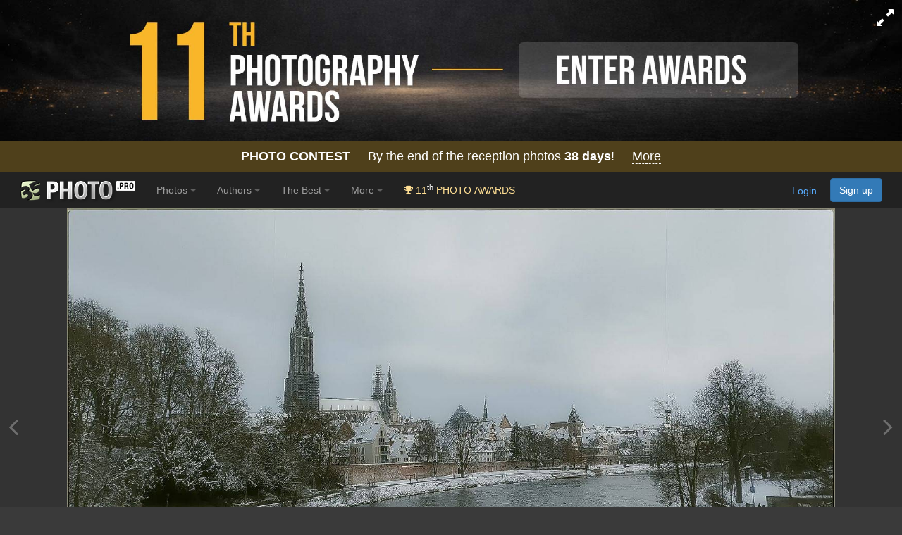

--- FILE ---
content_type: text/html; charset=utf-8
request_url: https://www.google.com/recaptcha/api2/anchor?ar=1&k=6LdUgIoUAAAAAH_SCEapGU3gnyBnaXR0IcKKFd-F&co=aHR0cHM6Ly9lbi4zNXBob3RvLnBybzo0NDM.&hl=en&v=PoyoqOPhxBO7pBk68S4YbpHZ&size=invisible&anchor-ms=20000&execute-ms=30000&cb=l87ud1ohlezg
body_size: 49763
content:
<!DOCTYPE HTML><html dir="ltr" lang="en"><head><meta http-equiv="Content-Type" content="text/html; charset=UTF-8">
<meta http-equiv="X-UA-Compatible" content="IE=edge">
<title>reCAPTCHA</title>
<style type="text/css">
/* cyrillic-ext */
@font-face {
  font-family: 'Roboto';
  font-style: normal;
  font-weight: 400;
  font-stretch: 100%;
  src: url(//fonts.gstatic.com/s/roboto/v48/KFO7CnqEu92Fr1ME7kSn66aGLdTylUAMa3GUBHMdazTgWw.woff2) format('woff2');
  unicode-range: U+0460-052F, U+1C80-1C8A, U+20B4, U+2DE0-2DFF, U+A640-A69F, U+FE2E-FE2F;
}
/* cyrillic */
@font-face {
  font-family: 'Roboto';
  font-style: normal;
  font-weight: 400;
  font-stretch: 100%;
  src: url(//fonts.gstatic.com/s/roboto/v48/KFO7CnqEu92Fr1ME7kSn66aGLdTylUAMa3iUBHMdazTgWw.woff2) format('woff2');
  unicode-range: U+0301, U+0400-045F, U+0490-0491, U+04B0-04B1, U+2116;
}
/* greek-ext */
@font-face {
  font-family: 'Roboto';
  font-style: normal;
  font-weight: 400;
  font-stretch: 100%;
  src: url(//fonts.gstatic.com/s/roboto/v48/KFO7CnqEu92Fr1ME7kSn66aGLdTylUAMa3CUBHMdazTgWw.woff2) format('woff2');
  unicode-range: U+1F00-1FFF;
}
/* greek */
@font-face {
  font-family: 'Roboto';
  font-style: normal;
  font-weight: 400;
  font-stretch: 100%;
  src: url(//fonts.gstatic.com/s/roboto/v48/KFO7CnqEu92Fr1ME7kSn66aGLdTylUAMa3-UBHMdazTgWw.woff2) format('woff2');
  unicode-range: U+0370-0377, U+037A-037F, U+0384-038A, U+038C, U+038E-03A1, U+03A3-03FF;
}
/* math */
@font-face {
  font-family: 'Roboto';
  font-style: normal;
  font-weight: 400;
  font-stretch: 100%;
  src: url(//fonts.gstatic.com/s/roboto/v48/KFO7CnqEu92Fr1ME7kSn66aGLdTylUAMawCUBHMdazTgWw.woff2) format('woff2');
  unicode-range: U+0302-0303, U+0305, U+0307-0308, U+0310, U+0312, U+0315, U+031A, U+0326-0327, U+032C, U+032F-0330, U+0332-0333, U+0338, U+033A, U+0346, U+034D, U+0391-03A1, U+03A3-03A9, U+03B1-03C9, U+03D1, U+03D5-03D6, U+03F0-03F1, U+03F4-03F5, U+2016-2017, U+2034-2038, U+203C, U+2040, U+2043, U+2047, U+2050, U+2057, U+205F, U+2070-2071, U+2074-208E, U+2090-209C, U+20D0-20DC, U+20E1, U+20E5-20EF, U+2100-2112, U+2114-2115, U+2117-2121, U+2123-214F, U+2190, U+2192, U+2194-21AE, U+21B0-21E5, U+21F1-21F2, U+21F4-2211, U+2213-2214, U+2216-22FF, U+2308-230B, U+2310, U+2319, U+231C-2321, U+2336-237A, U+237C, U+2395, U+239B-23B7, U+23D0, U+23DC-23E1, U+2474-2475, U+25AF, U+25B3, U+25B7, U+25BD, U+25C1, U+25CA, U+25CC, U+25FB, U+266D-266F, U+27C0-27FF, U+2900-2AFF, U+2B0E-2B11, U+2B30-2B4C, U+2BFE, U+3030, U+FF5B, U+FF5D, U+1D400-1D7FF, U+1EE00-1EEFF;
}
/* symbols */
@font-face {
  font-family: 'Roboto';
  font-style: normal;
  font-weight: 400;
  font-stretch: 100%;
  src: url(//fonts.gstatic.com/s/roboto/v48/KFO7CnqEu92Fr1ME7kSn66aGLdTylUAMaxKUBHMdazTgWw.woff2) format('woff2');
  unicode-range: U+0001-000C, U+000E-001F, U+007F-009F, U+20DD-20E0, U+20E2-20E4, U+2150-218F, U+2190, U+2192, U+2194-2199, U+21AF, U+21E6-21F0, U+21F3, U+2218-2219, U+2299, U+22C4-22C6, U+2300-243F, U+2440-244A, U+2460-24FF, U+25A0-27BF, U+2800-28FF, U+2921-2922, U+2981, U+29BF, U+29EB, U+2B00-2BFF, U+4DC0-4DFF, U+FFF9-FFFB, U+10140-1018E, U+10190-1019C, U+101A0, U+101D0-101FD, U+102E0-102FB, U+10E60-10E7E, U+1D2C0-1D2D3, U+1D2E0-1D37F, U+1F000-1F0FF, U+1F100-1F1AD, U+1F1E6-1F1FF, U+1F30D-1F30F, U+1F315, U+1F31C, U+1F31E, U+1F320-1F32C, U+1F336, U+1F378, U+1F37D, U+1F382, U+1F393-1F39F, U+1F3A7-1F3A8, U+1F3AC-1F3AF, U+1F3C2, U+1F3C4-1F3C6, U+1F3CA-1F3CE, U+1F3D4-1F3E0, U+1F3ED, U+1F3F1-1F3F3, U+1F3F5-1F3F7, U+1F408, U+1F415, U+1F41F, U+1F426, U+1F43F, U+1F441-1F442, U+1F444, U+1F446-1F449, U+1F44C-1F44E, U+1F453, U+1F46A, U+1F47D, U+1F4A3, U+1F4B0, U+1F4B3, U+1F4B9, U+1F4BB, U+1F4BF, U+1F4C8-1F4CB, U+1F4D6, U+1F4DA, U+1F4DF, U+1F4E3-1F4E6, U+1F4EA-1F4ED, U+1F4F7, U+1F4F9-1F4FB, U+1F4FD-1F4FE, U+1F503, U+1F507-1F50B, U+1F50D, U+1F512-1F513, U+1F53E-1F54A, U+1F54F-1F5FA, U+1F610, U+1F650-1F67F, U+1F687, U+1F68D, U+1F691, U+1F694, U+1F698, U+1F6AD, U+1F6B2, U+1F6B9-1F6BA, U+1F6BC, U+1F6C6-1F6CF, U+1F6D3-1F6D7, U+1F6E0-1F6EA, U+1F6F0-1F6F3, U+1F6F7-1F6FC, U+1F700-1F7FF, U+1F800-1F80B, U+1F810-1F847, U+1F850-1F859, U+1F860-1F887, U+1F890-1F8AD, U+1F8B0-1F8BB, U+1F8C0-1F8C1, U+1F900-1F90B, U+1F93B, U+1F946, U+1F984, U+1F996, U+1F9E9, U+1FA00-1FA6F, U+1FA70-1FA7C, U+1FA80-1FA89, U+1FA8F-1FAC6, U+1FACE-1FADC, U+1FADF-1FAE9, U+1FAF0-1FAF8, U+1FB00-1FBFF;
}
/* vietnamese */
@font-face {
  font-family: 'Roboto';
  font-style: normal;
  font-weight: 400;
  font-stretch: 100%;
  src: url(//fonts.gstatic.com/s/roboto/v48/KFO7CnqEu92Fr1ME7kSn66aGLdTylUAMa3OUBHMdazTgWw.woff2) format('woff2');
  unicode-range: U+0102-0103, U+0110-0111, U+0128-0129, U+0168-0169, U+01A0-01A1, U+01AF-01B0, U+0300-0301, U+0303-0304, U+0308-0309, U+0323, U+0329, U+1EA0-1EF9, U+20AB;
}
/* latin-ext */
@font-face {
  font-family: 'Roboto';
  font-style: normal;
  font-weight: 400;
  font-stretch: 100%;
  src: url(//fonts.gstatic.com/s/roboto/v48/KFO7CnqEu92Fr1ME7kSn66aGLdTylUAMa3KUBHMdazTgWw.woff2) format('woff2');
  unicode-range: U+0100-02BA, U+02BD-02C5, U+02C7-02CC, U+02CE-02D7, U+02DD-02FF, U+0304, U+0308, U+0329, U+1D00-1DBF, U+1E00-1E9F, U+1EF2-1EFF, U+2020, U+20A0-20AB, U+20AD-20C0, U+2113, U+2C60-2C7F, U+A720-A7FF;
}
/* latin */
@font-face {
  font-family: 'Roboto';
  font-style: normal;
  font-weight: 400;
  font-stretch: 100%;
  src: url(//fonts.gstatic.com/s/roboto/v48/KFO7CnqEu92Fr1ME7kSn66aGLdTylUAMa3yUBHMdazQ.woff2) format('woff2');
  unicode-range: U+0000-00FF, U+0131, U+0152-0153, U+02BB-02BC, U+02C6, U+02DA, U+02DC, U+0304, U+0308, U+0329, U+2000-206F, U+20AC, U+2122, U+2191, U+2193, U+2212, U+2215, U+FEFF, U+FFFD;
}
/* cyrillic-ext */
@font-face {
  font-family: 'Roboto';
  font-style: normal;
  font-weight: 500;
  font-stretch: 100%;
  src: url(//fonts.gstatic.com/s/roboto/v48/KFO7CnqEu92Fr1ME7kSn66aGLdTylUAMa3GUBHMdazTgWw.woff2) format('woff2');
  unicode-range: U+0460-052F, U+1C80-1C8A, U+20B4, U+2DE0-2DFF, U+A640-A69F, U+FE2E-FE2F;
}
/* cyrillic */
@font-face {
  font-family: 'Roboto';
  font-style: normal;
  font-weight: 500;
  font-stretch: 100%;
  src: url(//fonts.gstatic.com/s/roboto/v48/KFO7CnqEu92Fr1ME7kSn66aGLdTylUAMa3iUBHMdazTgWw.woff2) format('woff2');
  unicode-range: U+0301, U+0400-045F, U+0490-0491, U+04B0-04B1, U+2116;
}
/* greek-ext */
@font-face {
  font-family: 'Roboto';
  font-style: normal;
  font-weight: 500;
  font-stretch: 100%;
  src: url(//fonts.gstatic.com/s/roboto/v48/KFO7CnqEu92Fr1ME7kSn66aGLdTylUAMa3CUBHMdazTgWw.woff2) format('woff2');
  unicode-range: U+1F00-1FFF;
}
/* greek */
@font-face {
  font-family: 'Roboto';
  font-style: normal;
  font-weight: 500;
  font-stretch: 100%;
  src: url(//fonts.gstatic.com/s/roboto/v48/KFO7CnqEu92Fr1ME7kSn66aGLdTylUAMa3-UBHMdazTgWw.woff2) format('woff2');
  unicode-range: U+0370-0377, U+037A-037F, U+0384-038A, U+038C, U+038E-03A1, U+03A3-03FF;
}
/* math */
@font-face {
  font-family: 'Roboto';
  font-style: normal;
  font-weight: 500;
  font-stretch: 100%;
  src: url(//fonts.gstatic.com/s/roboto/v48/KFO7CnqEu92Fr1ME7kSn66aGLdTylUAMawCUBHMdazTgWw.woff2) format('woff2');
  unicode-range: U+0302-0303, U+0305, U+0307-0308, U+0310, U+0312, U+0315, U+031A, U+0326-0327, U+032C, U+032F-0330, U+0332-0333, U+0338, U+033A, U+0346, U+034D, U+0391-03A1, U+03A3-03A9, U+03B1-03C9, U+03D1, U+03D5-03D6, U+03F0-03F1, U+03F4-03F5, U+2016-2017, U+2034-2038, U+203C, U+2040, U+2043, U+2047, U+2050, U+2057, U+205F, U+2070-2071, U+2074-208E, U+2090-209C, U+20D0-20DC, U+20E1, U+20E5-20EF, U+2100-2112, U+2114-2115, U+2117-2121, U+2123-214F, U+2190, U+2192, U+2194-21AE, U+21B0-21E5, U+21F1-21F2, U+21F4-2211, U+2213-2214, U+2216-22FF, U+2308-230B, U+2310, U+2319, U+231C-2321, U+2336-237A, U+237C, U+2395, U+239B-23B7, U+23D0, U+23DC-23E1, U+2474-2475, U+25AF, U+25B3, U+25B7, U+25BD, U+25C1, U+25CA, U+25CC, U+25FB, U+266D-266F, U+27C0-27FF, U+2900-2AFF, U+2B0E-2B11, U+2B30-2B4C, U+2BFE, U+3030, U+FF5B, U+FF5D, U+1D400-1D7FF, U+1EE00-1EEFF;
}
/* symbols */
@font-face {
  font-family: 'Roboto';
  font-style: normal;
  font-weight: 500;
  font-stretch: 100%;
  src: url(//fonts.gstatic.com/s/roboto/v48/KFO7CnqEu92Fr1ME7kSn66aGLdTylUAMaxKUBHMdazTgWw.woff2) format('woff2');
  unicode-range: U+0001-000C, U+000E-001F, U+007F-009F, U+20DD-20E0, U+20E2-20E4, U+2150-218F, U+2190, U+2192, U+2194-2199, U+21AF, U+21E6-21F0, U+21F3, U+2218-2219, U+2299, U+22C4-22C6, U+2300-243F, U+2440-244A, U+2460-24FF, U+25A0-27BF, U+2800-28FF, U+2921-2922, U+2981, U+29BF, U+29EB, U+2B00-2BFF, U+4DC0-4DFF, U+FFF9-FFFB, U+10140-1018E, U+10190-1019C, U+101A0, U+101D0-101FD, U+102E0-102FB, U+10E60-10E7E, U+1D2C0-1D2D3, U+1D2E0-1D37F, U+1F000-1F0FF, U+1F100-1F1AD, U+1F1E6-1F1FF, U+1F30D-1F30F, U+1F315, U+1F31C, U+1F31E, U+1F320-1F32C, U+1F336, U+1F378, U+1F37D, U+1F382, U+1F393-1F39F, U+1F3A7-1F3A8, U+1F3AC-1F3AF, U+1F3C2, U+1F3C4-1F3C6, U+1F3CA-1F3CE, U+1F3D4-1F3E0, U+1F3ED, U+1F3F1-1F3F3, U+1F3F5-1F3F7, U+1F408, U+1F415, U+1F41F, U+1F426, U+1F43F, U+1F441-1F442, U+1F444, U+1F446-1F449, U+1F44C-1F44E, U+1F453, U+1F46A, U+1F47D, U+1F4A3, U+1F4B0, U+1F4B3, U+1F4B9, U+1F4BB, U+1F4BF, U+1F4C8-1F4CB, U+1F4D6, U+1F4DA, U+1F4DF, U+1F4E3-1F4E6, U+1F4EA-1F4ED, U+1F4F7, U+1F4F9-1F4FB, U+1F4FD-1F4FE, U+1F503, U+1F507-1F50B, U+1F50D, U+1F512-1F513, U+1F53E-1F54A, U+1F54F-1F5FA, U+1F610, U+1F650-1F67F, U+1F687, U+1F68D, U+1F691, U+1F694, U+1F698, U+1F6AD, U+1F6B2, U+1F6B9-1F6BA, U+1F6BC, U+1F6C6-1F6CF, U+1F6D3-1F6D7, U+1F6E0-1F6EA, U+1F6F0-1F6F3, U+1F6F7-1F6FC, U+1F700-1F7FF, U+1F800-1F80B, U+1F810-1F847, U+1F850-1F859, U+1F860-1F887, U+1F890-1F8AD, U+1F8B0-1F8BB, U+1F8C0-1F8C1, U+1F900-1F90B, U+1F93B, U+1F946, U+1F984, U+1F996, U+1F9E9, U+1FA00-1FA6F, U+1FA70-1FA7C, U+1FA80-1FA89, U+1FA8F-1FAC6, U+1FACE-1FADC, U+1FADF-1FAE9, U+1FAF0-1FAF8, U+1FB00-1FBFF;
}
/* vietnamese */
@font-face {
  font-family: 'Roboto';
  font-style: normal;
  font-weight: 500;
  font-stretch: 100%;
  src: url(//fonts.gstatic.com/s/roboto/v48/KFO7CnqEu92Fr1ME7kSn66aGLdTylUAMa3OUBHMdazTgWw.woff2) format('woff2');
  unicode-range: U+0102-0103, U+0110-0111, U+0128-0129, U+0168-0169, U+01A0-01A1, U+01AF-01B0, U+0300-0301, U+0303-0304, U+0308-0309, U+0323, U+0329, U+1EA0-1EF9, U+20AB;
}
/* latin-ext */
@font-face {
  font-family: 'Roboto';
  font-style: normal;
  font-weight: 500;
  font-stretch: 100%;
  src: url(//fonts.gstatic.com/s/roboto/v48/KFO7CnqEu92Fr1ME7kSn66aGLdTylUAMa3KUBHMdazTgWw.woff2) format('woff2');
  unicode-range: U+0100-02BA, U+02BD-02C5, U+02C7-02CC, U+02CE-02D7, U+02DD-02FF, U+0304, U+0308, U+0329, U+1D00-1DBF, U+1E00-1E9F, U+1EF2-1EFF, U+2020, U+20A0-20AB, U+20AD-20C0, U+2113, U+2C60-2C7F, U+A720-A7FF;
}
/* latin */
@font-face {
  font-family: 'Roboto';
  font-style: normal;
  font-weight: 500;
  font-stretch: 100%;
  src: url(//fonts.gstatic.com/s/roboto/v48/KFO7CnqEu92Fr1ME7kSn66aGLdTylUAMa3yUBHMdazQ.woff2) format('woff2');
  unicode-range: U+0000-00FF, U+0131, U+0152-0153, U+02BB-02BC, U+02C6, U+02DA, U+02DC, U+0304, U+0308, U+0329, U+2000-206F, U+20AC, U+2122, U+2191, U+2193, U+2212, U+2215, U+FEFF, U+FFFD;
}
/* cyrillic-ext */
@font-face {
  font-family: 'Roboto';
  font-style: normal;
  font-weight: 900;
  font-stretch: 100%;
  src: url(//fonts.gstatic.com/s/roboto/v48/KFO7CnqEu92Fr1ME7kSn66aGLdTylUAMa3GUBHMdazTgWw.woff2) format('woff2');
  unicode-range: U+0460-052F, U+1C80-1C8A, U+20B4, U+2DE0-2DFF, U+A640-A69F, U+FE2E-FE2F;
}
/* cyrillic */
@font-face {
  font-family: 'Roboto';
  font-style: normal;
  font-weight: 900;
  font-stretch: 100%;
  src: url(//fonts.gstatic.com/s/roboto/v48/KFO7CnqEu92Fr1ME7kSn66aGLdTylUAMa3iUBHMdazTgWw.woff2) format('woff2');
  unicode-range: U+0301, U+0400-045F, U+0490-0491, U+04B0-04B1, U+2116;
}
/* greek-ext */
@font-face {
  font-family: 'Roboto';
  font-style: normal;
  font-weight: 900;
  font-stretch: 100%;
  src: url(//fonts.gstatic.com/s/roboto/v48/KFO7CnqEu92Fr1ME7kSn66aGLdTylUAMa3CUBHMdazTgWw.woff2) format('woff2');
  unicode-range: U+1F00-1FFF;
}
/* greek */
@font-face {
  font-family: 'Roboto';
  font-style: normal;
  font-weight: 900;
  font-stretch: 100%;
  src: url(//fonts.gstatic.com/s/roboto/v48/KFO7CnqEu92Fr1ME7kSn66aGLdTylUAMa3-UBHMdazTgWw.woff2) format('woff2');
  unicode-range: U+0370-0377, U+037A-037F, U+0384-038A, U+038C, U+038E-03A1, U+03A3-03FF;
}
/* math */
@font-face {
  font-family: 'Roboto';
  font-style: normal;
  font-weight: 900;
  font-stretch: 100%;
  src: url(//fonts.gstatic.com/s/roboto/v48/KFO7CnqEu92Fr1ME7kSn66aGLdTylUAMawCUBHMdazTgWw.woff2) format('woff2');
  unicode-range: U+0302-0303, U+0305, U+0307-0308, U+0310, U+0312, U+0315, U+031A, U+0326-0327, U+032C, U+032F-0330, U+0332-0333, U+0338, U+033A, U+0346, U+034D, U+0391-03A1, U+03A3-03A9, U+03B1-03C9, U+03D1, U+03D5-03D6, U+03F0-03F1, U+03F4-03F5, U+2016-2017, U+2034-2038, U+203C, U+2040, U+2043, U+2047, U+2050, U+2057, U+205F, U+2070-2071, U+2074-208E, U+2090-209C, U+20D0-20DC, U+20E1, U+20E5-20EF, U+2100-2112, U+2114-2115, U+2117-2121, U+2123-214F, U+2190, U+2192, U+2194-21AE, U+21B0-21E5, U+21F1-21F2, U+21F4-2211, U+2213-2214, U+2216-22FF, U+2308-230B, U+2310, U+2319, U+231C-2321, U+2336-237A, U+237C, U+2395, U+239B-23B7, U+23D0, U+23DC-23E1, U+2474-2475, U+25AF, U+25B3, U+25B7, U+25BD, U+25C1, U+25CA, U+25CC, U+25FB, U+266D-266F, U+27C0-27FF, U+2900-2AFF, U+2B0E-2B11, U+2B30-2B4C, U+2BFE, U+3030, U+FF5B, U+FF5D, U+1D400-1D7FF, U+1EE00-1EEFF;
}
/* symbols */
@font-face {
  font-family: 'Roboto';
  font-style: normal;
  font-weight: 900;
  font-stretch: 100%;
  src: url(//fonts.gstatic.com/s/roboto/v48/KFO7CnqEu92Fr1ME7kSn66aGLdTylUAMaxKUBHMdazTgWw.woff2) format('woff2');
  unicode-range: U+0001-000C, U+000E-001F, U+007F-009F, U+20DD-20E0, U+20E2-20E4, U+2150-218F, U+2190, U+2192, U+2194-2199, U+21AF, U+21E6-21F0, U+21F3, U+2218-2219, U+2299, U+22C4-22C6, U+2300-243F, U+2440-244A, U+2460-24FF, U+25A0-27BF, U+2800-28FF, U+2921-2922, U+2981, U+29BF, U+29EB, U+2B00-2BFF, U+4DC0-4DFF, U+FFF9-FFFB, U+10140-1018E, U+10190-1019C, U+101A0, U+101D0-101FD, U+102E0-102FB, U+10E60-10E7E, U+1D2C0-1D2D3, U+1D2E0-1D37F, U+1F000-1F0FF, U+1F100-1F1AD, U+1F1E6-1F1FF, U+1F30D-1F30F, U+1F315, U+1F31C, U+1F31E, U+1F320-1F32C, U+1F336, U+1F378, U+1F37D, U+1F382, U+1F393-1F39F, U+1F3A7-1F3A8, U+1F3AC-1F3AF, U+1F3C2, U+1F3C4-1F3C6, U+1F3CA-1F3CE, U+1F3D4-1F3E0, U+1F3ED, U+1F3F1-1F3F3, U+1F3F5-1F3F7, U+1F408, U+1F415, U+1F41F, U+1F426, U+1F43F, U+1F441-1F442, U+1F444, U+1F446-1F449, U+1F44C-1F44E, U+1F453, U+1F46A, U+1F47D, U+1F4A3, U+1F4B0, U+1F4B3, U+1F4B9, U+1F4BB, U+1F4BF, U+1F4C8-1F4CB, U+1F4D6, U+1F4DA, U+1F4DF, U+1F4E3-1F4E6, U+1F4EA-1F4ED, U+1F4F7, U+1F4F9-1F4FB, U+1F4FD-1F4FE, U+1F503, U+1F507-1F50B, U+1F50D, U+1F512-1F513, U+1F53E-1F54A, U+1F54F-1F5FA, U+1F610, U+1F650-1F67F, U+1F687, U+1F68D, U+1F691, U+1F694, U+1F698, U+1F6AD, U+1F6B2, U+1F6B9-1F6BA, U+1F6BC, U+1F6C6-1F6CF, U+1F6D3-1F6D7, U+1F6E0-1F6EA, U+1F6F0-1F6F3, U+1F6F7-1F6FC, U+1F700-1F7FF, U+1F800-1F80B, U+1F810-1F847, U+1F850-1F859, U+1F860-1F887, U+1F890-1F8AD, U+1F8B0-1F8BB, U+1F8C0-1F8C1, U+1F900-1F90B, U+1F93B, U+1F946, U+1F984, U+1F996, U+1F9E9, U+1FA00-1FA6F, U+1FA70-1FA7C, U+1FA80-1FA89, U+1FA8F-1FAC6, U+1FACE-1FADC, U+1FADF-1FAE9, U+1FAF0-1FAF8, U+1FB00-1FBFF;
}
/* vietnamese */
@font-face {
  font-family: 'Roboto';
  font-style: normal;
  font-weight: 900;
  font-stretch: 100%;
  src: url(//fonts.gstatic.com/s/roboto/v48/KFO7CnqEu92Fr1ME7kSn66aGLdTylUAMa3OUBHMdazTgWw.woff2) format('woff2');
  unicode-range: U+0102-0103, U+0110-0111, U+0128-0129, U+0168-0169, U+01A0-01A1, U+01AF-01B0, U+0300-0301, U+0303-0304, U+0308-0309, U+0323, U+0329, U+1EA0-1EF9, U+20AB;
}
/* latin-ext */
@font-face {
  font-family: 'Roboto';
  font-style: normal;
  font-weight: 900;
  font-stretch: 100%;
  src: url(//fonts.gstatic.com/s/roboto/v48/KFO7CnqEu92Fr1ME7kSn66aGLdTylUAMa3KUBHMdazTgWw.woff2) format('woff2');
  unicode-range: U+0100-02BA, U+02BD-02C5, U+02C7-02CC, U+02CE-02D7, U+02DD-02FF, U+0304, U+0308, U+0329, U+1D00-1DBF, U+1E00-1E9F, U+1EF2-1EFF, U+2020, U+20A0-20AB, U+20AD-20C0, U+2113, U+2C60-2C7F, U+A720-A7FF;
}
/* latin */
@font-face {
  font-family: 'Roboto';
  font-style: normal;
  font-weight: 900;
  font-stretch: 100%;
  src: url(//fonts.gstatic.com/s/roboto/v48/KFO7CnqEu92Fr1ME7kSn66aGLdTylUAMa3yUBHMdazQ.woff2) format('woff2');
  unicode-range: U+0000-00FF, U+0131, U+0152-0153, U+02BB-02BC, U+02C6, U+02DA, U+02DC, U+0304, U+0308, U+0329, U+2000-206F, U+20AC, U+2122, U+2191, U+2193, U+2212, U+2215, U+FEFF, U+FFFD;
}

</style>
<link rel="stylesheet" type="text/css" href="https://www.gstatic.com/recaptcha/releases/PoyoqOPhxBO7pBk68S4YbpHZ/styles__ltr.css">
<script nonce="c7sgnahhcTWD2Ov37gVLbQ" type="text/javascript">window['__recaptcha_api'] = 'https://www.google.com/recaptcha/api2/';</script>
<script type="text/javascript" src="https://www.gstatic.com/recaptcha/releases/PoyoqOPhxBO7pBk68S4YbpHZ/recaptcha__en.js" nonce="c7sgnahhcTWD2Ov37gVLbQ">
      
    </script></head>
<body><div id="rc-anchor-alert" class="rc-anchor-alert"></div>
<input type="hidden" id="recaptcha-token" value="[base64]">
<script type="text/javascript" nonce="c7sgnahhcTWD2Ov37gVLbQ">
      recaptcha.anchor.Main.init("[\x22ainput\x22,[\x22bgdata\x22,\x22\x22,\[base64]/[base64]/[base64]/KE4oMTI0LHYsdi5HKSxMWihsLHYpKTpOKDEyNCx2LGwpLFYpLHYpLFQpKSxGKDE3MSx2KX0scjc9ZnVuY3Rpb24obCl7cmV0dXJuIGx9LEM9ZnVuY3Rpb24obCxWLHYpe04odixsLFYpLFZbYWtdPTI3OTZ9LG49ZnVuY3Rpb24obCxWKXtWLlg9KChWLlg/[base64]/[base64]/[base64]/[base64]/[base64]/[base64]/[base64]/[base64]/[base64]/[base64]/[base64]\\u003d\x22,\[base64]\x22,\x22YsOUwogzQHzCnsOrwpPCiX/DpsORw4DCkcKCeE5May/CnyTClsK4NzjDhhvDoxbDuMODw6RCwohBw7fCjMK6wqjCusK9cmnDpsKQw51lKBw5wrUcJMO1O8KxOMKIwrJQwq/Dl8O6w6xNW8KXwp3DqS0EwoXDk8OceMKewrQ7UMOVd8KcPcOkccOfw7zDtk7DpsKCHsKHVzjCnh/Dlmkrwpl2w7HDimzCqErCocKPXcOVRQvDq8ObJ8KKXMO1NRzCkMOPwoLDoldfKcOhHsKRw4DDgDPDnsO/wo3CgMK9RsK/w4TCncOsw7HDvBoiAMKlfcOmHggYaMO8TCnDgyLDhcK6bMKJSsK5worCkMKvHRDCisKxwpPChSFKw7zCmVA/aMO0Xy5wwoPDrgXDs8KWw6XCqsOrw6g4JsO8wofCvcKmM8OMwr82wrvDrMKKwo7ClsKTDhUZwoRwfFfDmkDCvk/CpiDDumfDn8OATjMLw6bColDDiEIlZB3Cj8OoH8Ozwr/CvsKHLsOJw73DnsOxw4hDfXcmRG0yVQ8Tw4nDjcOUwpDDiHQiZyQHwoDCkg50XcOoV1psfsO6OV0LbDDCicOfwoYRPX7DuHbDlUbCksOOVcOmw4kLdMO1w6jDpm/[base64]/CpHbCjjwPwr3DjB3ClcOESlnCmcKeaXTCkcKOKEpXw63DgMO/wrPDr8OeCk0LbMK9w5heEFdiwrcAJMKLe8KNw4hqdMKQLgEpfsOpJMKaw5bChMODw40kaMKOKCTCtMOlKynClsKgwqvCkl3CvMOwJUZHGsOfw7jDt3s3w4HCssOOacO3w4JSNsKFVWHChsKGwqXCqy3CogQ/[base64]/DtzkWwp4Uw5YLX8OhwrY5WBBxwqnDiDLDo8OsX8KuEEzDocK/[base64]/wr0Yw7o1G8Okwo7Dtm4TNndfw4BsLTlpwo3CrnlFw4g6w5UqwrBfOMOAXWwqwo/Dh2/Cu8O4wozCtMOjwo9HCTvCq1oMw5fCl8Oewr0MwrwnwqbDsn/[base64]/DgsKPwqZSw5nCulTDkcO3wq8qfMKTwqRYwrp8Z1wKw6QqWcO2Rh3DtMOiHcOpf8K1KMO7OcO3exfCosOnDMOXw7c9DgIowo3Ck3jDuDvDpMOVGT3DrFwuwr0FD8K3wpMXw7hGY8O1OsOIDxgnNlAnw4o2wpnDnhrDhwU6w5zCp8OJSys/[base64]/w7RTw4Z4w6Qjw57DscOWXsK9VcKrw5nCt8O6w45bIMOKDCjCicKGwpDCncKOwpgOFU/[base64]/CqnrDtD/Cq0LDknouehvCrH7DhnRveMOdwpULwqVXwogTwppmw6dPXsOONAzDmmZvKcK0w4cQUSFowox1HsKGw5Vtw4zCm8OHw75KV8KVw78BDcKFwpzDlsKEw47ChjNpw5rCig05CcKlE8KwYcKCw6tCwq4Hw756VHXCjsO6LU/[base64]/CqycaPhTDrsKswq4VwpzDhXtmKMK1wrLCuxHDuUNSwqjChMOjw7rDpMOPwrhCZcOiJVUuV8KYQ0oRaQQ5w4PCti5/wqAUwqBRw4DDrT5lwqPCpRg4wpJcwpFff3jDlcO1wrtxw6B1Hh4Ew4xvw7XDhsKfJB5gJEfDo33CscKrwpbDiikMw6MGw7vCsSzDuMKyw47CmVhIwo19w40jb8K7wo3DkBTDqHEefXsxwoXDvWfDhy/ChVBxwrfCq3XCuH83wqp8w7nDo0PCpcO3X8OQw4jDm8O3wrEKTyEqwq5ha8OuwoTCgjDDo8Kpw7YVwrvCmcKnw6zCvR9owqTDpAl3NcO2JyZxw6DDkcK8wrrCiBVBJsK/AMO5w5IFS8OYMG1cwpgiYsOHw6tRw4E8w5TCq0Eaw4LDkcK8w6PCrsOtMBx/IsOHPj/DukPDmytAwpfDucKLwrbDoBjDqMKDPA/DrsOawqDDsMOacxLCln3ChE4FwonDosKTA8OQccKrw4JZwpTDpMOLwo8Qw77Ci8Kjw77CkSDDnWtOUMOTw5gUAF7CnsKKw4TCh8OKw7HCpQjCnMKCw4HCoATCuMKvwrDCv8Ogw6t8JFh6AcOmw6E/wqhGc8ONQSxre8OyWDXCgMO2HsOSw6rDgzzDuxNWZDhOwovDu3IHZXbCgsKeHB3DscO4w5F3G3PChTnDlcKnw5UYw6fDicOHbwHDjsOnw7kMQ8K1wrfDrsKabgA8UELDn3MIwoFUO8KYC8Ogwrs2woMCw7jCg8OAD8K2w7NowqPCu8OkwrIsw6/CvnTDlcOvCW5zwq7Csl4+McKldMOPwpvDtMOMw7vDtjfCo8KfQnk/w4XDowjDvlrDsHrDl8KEwp5vwqDCnMOywoVxRSlBJsKtSG8nwq7CtBNdcB0ufMOwBMKtwpXDtHEowqHCsE9Gw6zDucKQwrVbwofDq2LClXLDq8KvU8OTOsKMw7skwqYowqzCicOlRV1vdSXCu8Kpw7Znw7nCoykYw7k/[base64]/DjbDmlldwqxaw6VVw5Qpw6hKw4HDucOIwoMVU8OQSDnDmsOqw7tOwoTDsWvDqsOOw5IIF1REw6jDm8KVw4cWKBpyw43Ck1fCtcO1MMKiw4XCtFF7wqdhw5gzwrXCtMKww5Vcc0rDqA/CsxnCucKDCcKFwoEYwr7Do8ORBFjCpEXCvjbCm1fCvMOgV8OYdMKjRk7DrMK7wpXCv8O8eMKRw5PDvcOJUMK/HMKQY8Oiw6RADMOiG8Olw6LCt8Kxwr88woEewq9Kw7MTw6rDssKrw73Cp8K2RgcAOytMQ1BWwr0ewqfDmsK8w7fCoAXCiMKudScWw40WBlQNw718cFDDpgvCpykIwrF9wqgCwoVNwpg7wo7DulR+ecOSwrPDqjE7w7bCvknDm8OOecKAw6/[base64]/Do8OCw4PCrh3CvsOCP8Kww54nw6TCmFAYLiYjJ8KWORgfPsKAHcK3SRzCgSvDrcKEFjVgwqw+w70GwrjDr8KMdnEIFcKEw4HDhgTCpwrDisK+wrLDg2JtehAIwq58wo3Cn0DDuUPCoQJ8woLCuA7Dl2nCmwXDj8Otw44Dw4NmDHTDrMOwwpQ/[base64]/wpwGE8K6w5HCqWXDvEvCt1rCnsObw7pnwqfDnMK7wpfCkQdsaMOhwrXDk8KnwrQyK2DDhMOwwrgLfcKTw6LCmsOBw4fDtMOsw5LDvgnDo8Khwo18w4xPw5obXMOffsKgwp1sF8Kjw4nCi8OQw4kUbBwtJl7DtE/[base64]/DrcKyw5cXw6/[base64]/ChsKrdcKswrgRwqlPwqfCrFTDn8Oxa1jDqsKPwpHDkcOIZsO1w4VowoVdZFI+bh1XAj7DqVAtw5A5w4LDj8O7w7LCqcOLcMOlw7QPMsKQYcK5w5jCmFwUI0fCpHrDnETDtsK/w4zDm8OqwpZ8w6s7ex/DqlDChkzCuDHDlsOcw4dVMcK2w4lGQMKXEsKpDMKCw6/CmsOmwpxJwoZiwoXDpw0vwpcDwqDDpXBbfMO+OcOvwqLDqcOsYDABwpXDrR5WWRNGPTLDqMK+V8K9UQswRcK2Q8KBwrfDksOAw4nDn8OtV2vCnsOCYsOvw6LDmMO/e0bDlnssw5XDu8KSdDLCucOEwqnDhX/Cu8OjbMOqfcKqdsKWw6/CpcOmDMOmwqFTw7d2BcOAw6pFwrc8Rk4xw6Vdwo/[base64]/DtWzDk8KbCAfCpsKnw4ZmVsONDhEPJ1fDqHcmw79FVTfCnlnDgMOTwr4vwqZ8wqJsNMOsw6k6acKiw60FdBlEw6PDrsOlecO+cwJkwpZoX8OIwoB4P0t6w7PDjMKhwoUXYzrCpsKfG8KCwoDCtcK+wqfDtzfChcOlABrDjA7CjX7DmmB/BsK0w4bCvyDCp2cCHw3Dr0YBw4nDusObe1YhwpJUwpAwwojDusOWw60fwp0swrfDjsKYI8OvfMKaPsKywpjCgsKpwrslfsOwX0Vew4bCtsOcTlpiH3FlYhVXw7rCi0gPEBwdeGLDnG7DnSzCr2s/wr3DvzhVw7HDkj3Co8O4wqc9eww3AMKICV/DpcKQwqk3eVPCiysow5rDsMO+Q8OVa3fDux9MwqQowqYAccOrIcO+wrjCmsOLw4IhGQIHYEfDoRTDvi7DlsOkw4QERcKvwpvCrk41P2DCoEPDhsKew57DuS0Rw7TCm8ObYcOdL0c9wrvCpUs6wo1kY8OrwoLCklPCpsK1wpxYBcOTw4/[base64]/wrx5wqwRC8KoVlrCnMO+LMOAacK4BgzClMOgwprCnsKbS1dcwoLDsS80Xg7ChFDCvyEAw63DpRDCgxBxen/CjV5Vwp/[base64]/DscOnV8OGwpgCdjFkw4spwqouYsK1w4o2OwYHw7TCnVNNTMOCSFDCqhVvw7QQbDLDncOzAcOJw5/Cu1lMw7LCjcK3XzTDr2oUw4ckFMK5ccO6T1ZyCsOwwoPDn8O0Pl9VYUoswrrCgyPCtU/Dh8OANhA7OsORPcOYwroYHMOIw6/Cn27DuAnCiXTCoWZewr8uXwBXwrnDusKjNgPDoMOzw4rCjm5wwrIDw4fDmBfCjsKOCcKEw7HDtsKpw6XCuiTDscOowqVvN1zDs8KJwpvDsBx7w5RFBR/[base64]/DvA/CoMKwFMKQw53ChQHDtMOawqrCvkrCkht+wrViwrwuZgjCjsKkwr7Cp8KwXMODDjfCusO9TwEew7AoezPDliHCn2YTEMK5VFrDq0TCvsKLwpbCuMKgd3U7wr3DsMKswpoqw6E9wqnCsCXCoMKEw6Rcw5Z/w4FJwp80EMKdFmzDlsKlwrPDpMOkI8KZw7PCvkAkSsOKS3DDr1NueMK9BsOswqNcTUNNw40Zwp/CksKgYnXDtcKQFMOvBcOKw7TCizdtd8KXwrdKMm/CqyXCjDDDqsKWwo1HLFjClMKYwrHDiDBHX8Omw5fDk8OGXkfDp8KSw6wVQDImwrorw5XDm8O6I8OXw5jCk8KIwoADw4gZw6ZTw6jCl8O0acK7dQfCsMKsehd+HVjDp3lYbT7CiMKwY8Ofwpknw61ew6l1w7DCi8KSwoFow7DCusKKw7F/w6PDnsKFwp0/FMKTMcO/[base64]/DgiRow7xcwqDDpn1PwrfCs8O6woXDuhZSVMOSw59FVFcxwopAw4VReMKPacORw4fDgxQ3WsOCKk/ClAY3wrdqZ1XDo8Kvw4ELwo3CvMOGI15TwrNxdwMrwoF3FsO7wrNaXMOvwo3CimNmwqrDpMOnw5EVfghLFcOsexZjwrBANMObw5fCmMKEw6QVwrHDoUMywpQUwrFLcAggEcOoLm/DpjTDmMOvw7wJwptPw7hRcFppA8K3BiLCt8KrQ8O3OAd9QDTDtlV4wqDCi38GA8KHw7hEwqFBw6ELwpJsVW1OIMO9YcOJw4gjwqRQw5LDhcK9CcKPwq9jKzAgWcKawq9TVQwQRjUVwrHDncO4P8KzNcOHPy/ChTnDpsOiD8KAakUkw7LCrMODZMO/woc7IMKcJ2jCj8OAw57Cg2jCtSpDw4nCosO4w4oObHtTNcKxAxnCoz/CgFc1wqXDksO3w7rDlirDmwJ0CBpLRsKgw7ENMMOGw4R1w4cOasKNwrLClcO6w7oJwpLCl19LVR3ClcOcwp9UV8KiwqfCh8K3w6rCsCwdwrR/fHItbV4sw7opwqdHw5QFCMKnQMK7w6nCuBwaF8OrwprCjMOcCAMKw7PCqQjDhHPDnyfCocK5IgAaA8OwSsO+w4hkw7zCgn3DlMOmw63CsMOgw50Te1NEcMOCeRrCl8OpBT0pw7c5wqTDs8Kdw5XCuMOEwpPCnxZkw6PCnsOkwpBQwp3Dhh1Qwp/[base64]/[base64]/DgcOaw7ZVTMOgVjfCm8KZACAYXgMKwotMwpVlR3TDocOOUEjDs8OEBEslwol9NsKTw6/CkHjDmmXCkzTCsMK6wrnCrMK/V8KnTWPDkXFNw4NVW8O8w6U3w4ENC8OhNjjDscKbasKqwqDDgcKgBRwQIsK/w7fDhld+w5TCrEXCosKvGcOUOVDCmT3CpH/CtsKmdiHDsQILw5N2CW4JeMO0w405BcO/w7jDo3TCj1PCrsKww7LDnmx4w5LDoR1yNMOvwqjDjAnCtQtJw6LCqUQjwp3Cl8KhScOsbMO2w5jDiWYkfDrDniVUwqI3IgjCn0pLwojCm8KsZFUSwo5dw6tBwqUVw4czH8OIHsOlwr18wq8uHXPDgl8PI8ObwobCmxx3wrQZwo/Dk8OGA8KJC8OkCB8TwpI8w5PDnsKzWsKJFDV1IsOtJQTDuAnDmXnDsMKgQsOxw68KEsO5w7/[base64]/DoQIKIMKJwrzCk0rDocOLJAbCiUVuJm1dcMKKXX/CnMORwo1qwqAIw4dKQMKOwqXDq8OiworDjF7CmGkUDsKfNMOiPX/[base64]/DuhoEw4HCgcOCw4PCjsKmal5FeRU4LcKYwptfHMOpN0hUw5AAwpXCoBzDkMKJw7cpY0BYwplxw6h0w6/DlTTCs8Ojw6ocwpk3w5bDu0dyHkLDuAjCuGR7Fhc8d8KwwqxLUcOIw6nCg8KIS8OwwqXCr8KpHB9/DTLDhMO9w7UxPRjDvBssCQo9NcO9JBnCi8KXw5QQdDhadDfCusO+BcKCQsOQwobDtcOvHkzDiG3Dnzt+w4bDosOnUETClxMAQETDkzcOw6hgM8OBCiXDkxPDpMK2dn0tK3bCvyoqw4o0VF8kwpdgwr8WRVPDhcOVwq/CmVAIaMKPJcKRE8OhEWoWCsKxHsKywqcEw6rCvjNucjTCkTw0G8OUJ0x/JwZ4EXQcNBfCtxTDtWvDkwImwrkEw6ZQRsKrF3EKLsK9w5jCs8OTw53CkVd3w7g1ScK2PcOoUFHCiHB/w7JcD0jDqRrCu8Ofw7LCrnhcYxjCgB1tf8OvwrB1dRdLSkVsVGJUPHbDoinCmMKuUjXDvwzDmEXCiADDvRnDmRHCiQ/DsMOXIMKgH0rDlMOEZksKQQF2ZnnCsWA3VSdOccKlwpPCpcKSfsOSZcKTEsKRYmssUWAjwpXChsOuO2dVw6zDogvCjsOtwoDDk3rCiGojw75/w6wrBcKnwrTDo1YQw5fDh3zDgcOadsK0w5UgUsKdRyZ/[base64]/[base64]/LsKqwqvDl3chwoU+KH3DnzLCoBvCiMO1Jwoxw5/DqcOmwqrCvMOEwoIgw6Nxw7Rcw7JnwpxFwpzDvcKDw4dcwrRZPEPCucKgwpEYwo13wqZkP8O2SMK5wqLCj8KSw7QGcArDnMK0w6HDulvDjcOYwr3CgcONwr1/W8OGcsO3dsOhR8KFwpQfVsKCeylWw7jDvjc0wppmwqbCiEHDqcOte8KJOinDu8Ocw5zDlwYFwoYfbUMWw6Y7AcKcMMOxwoFKZQwjwrBKHF3Ck3N7MsKEQUFtLcKRw6TDsVlDY8KLbMKrdMK0NhXDoXrDmcO6wr7DmsKtwoHDu8KiUMKjwrFeV8KZwqx+wr/DjT5Iwowsw77DmA/DjSU0H8KbIcOiagozwqA/[base64]/NDvCqMO1w5YuwrbCqcOmNyYDwoRhD8OrUsKUHSHDhztMw75iwqfCusKNF8OqfyE+w4/CmGlSw7fDiMOqwrLCkzogTRDDlsOww6VhCm4SPMKODwZtw4gswrspRljDp8OcAsK9woRuw7Yewpclw5REwr4Cw4XChArCtUshJsOOKQUcZMOON8OOMRTDixoVNGF5EQc5I8K3wpYuw7MOwpzDgsOTCsKJH8Kjw6/CqcOHWkrDr8Kdw4fDlg51woBLwrzCkMKuY8O0UMKADQZCwoVoSMOBPlcewr7DlQXDun5FwqRhFBjDtsKZf0VSAjXDscOjwrUcYMKnw7/ChcKIw4LDtDsnV2HCtMKMwp/DhBoDwqfDo8OkwrADwrbDksKJwrbCsMKQUDEtwqXCg2fDvnYew7/ChMKVwqYRMcOJw4VJfsKIwocCbcKDwpzDs8OxcMOyH8K/wpTCjErDuMOBw7sNfMONFsKLY8Oew5XCiMOXG8OONgzDhhgqw7h5w57DrsO5E8OKNcOPGMOsM18IQQ3CnSXCnsKbGykew6Quw5XDpXx4KyDCmzdWSMOrAcO6w53DpMOgwp/ChArCjFLDumhww4vCjgrCr8OUwqHDvhzDk8KVwp9Zwr1Tw6sCw4wSDiDCrDXDkFUdw6/[base64]/wqt8wqRowpvDvkhhwrBBY0vCqHI/[base64]/Cp8OxwpPDkAXCicK/PMKvHikbacK5woRCNMOmwoohfMOyw4YcTcO6b8OWw60FOMOIOsOqwqHCtCpSw5YKf3fDu0HCu8KAwqzDgEojAxDDkcObwp0/[base64]/Dg8OQdyzDgg7DsQHCuMKjHyjCmMOsw4vCp2XCnMODwrXDthl4wpPCh8OeETxmwqYiw4tcCC/DlwF3ZMKGw6V5wpHDp0hJwrNUJMOWQsKJw6HDkMKuwr3Ct0UPwqxKwr3Cq8O3wpLDu1bDnsOnDsOxwqLCryoWJkM3NQfCj8O3wqJow45cwqg1KcKmA8KXwpLCoiHDjghLw5R5DX3DicK2wqpPUGUqOMKxwq5LXMORHxJ6w6Y3w55MASjDmcO/w7/CksK5L1kFwqPDh8KQwrrCvBXDkmXCvGjCp8ODwpN4wrkCwrLDnRLCuW9ew7UYNQzDjsOkYDvCocKJbwXDrsOqCMKFbhzDqMKLw4nCg1BnJsO1w5LCvScUw5dXwoTDow0nw6otUD9UYMOlwp93woA/w5EbPkN3w4MJwoVkYGA8McOIwrXDgEZiw7ZOcTxPbTHDjMKzw6lIT8OGNMOTAcO+OsKawo3Cvyxpw73Cg8KNOMKzw5RQFsOfdRpOJBNUwqhIw6FafsOHFV/[base64]/[base64]/CvEwqw7PDtgpZwofCghnChQB6w53DnMOnXkbCgsOyZMOZw7VqfMK9wqBaw4xpwqXCqsOhwpMQRgLDucO6Km5Gwo/CqAs3MMO3VFjDmE8cP1fDhMKgNlHDssO7wp1IwpHDvMOfLMONS3rDvMOjI2pAK3ccecOgbGQVw7xUA8Oaw5DCkFFEAVbCsBvCjkoSS8KGwox+WUQ9QR7DmsK3w5McAMK1fMOcRyBQw4R0wr/CnDzCgsOFw4XCncK/w7jDhioxw6TCtVEewoTDqsOtYMKBw4nCm8K+ZVPCvcK9ScKfEsKvw6pnKcOMYG/DhcKmMWHDssOcwqHChcODP8KWwovDqxrCtMKYZcKBwrVwGy/DtMKTBsONwqVTwrVLw5MsOsKzWUxMwrR3wrI1TsK9w5zCkVEEf8O4SytJwoDDpMOFwoFCw5A4w6wAw6rDqsK+RMOxEsO/w7FlwqbCiSTChsOfF0ZKTsOvE8OkUE1cCEjCqsO/[base64]/DksOAwoDCr03Do8K0ZR1YQgvChSzDksO0DcKVQV3Cn8OjHjYwAcOyX2fDt8K8PMOAwrZKfXE1w4PDg8KXwqHDlAM4wqbDksK1MsOieMOgdGTDoE9kT3jDh0zCqwnDuGkNw7RNHMOMw7lwU8OOKcKUKMO7wpxkNjXDtcK4wpNWfsOxwohbwp/Cnid2w4TDmTIbZ3lJJzrCo8KBw7dFwofDoMO/[base64]/Dul5lJBJmOAvCmsKfwqwcBMOjwqhuwqsDwoYgLMKgw7/DgMK0ZRhGfsOswpxQwo/ChhxSbcOJSE3DgsOKLsKBIsOrw75swpVpQsOwFcKCPsOnw6rDicKpw4TCoMOrODbCjsOOwpwhw4HDllxdwr5SwojDrQAZwqLCpnlZwpnDssKJLysnGMKfwrZuMnDCs1bDncKPwrUWwr/Cg3TDg8K8w58PRScIwrwLw7zCjsKWX8KmwrrCtMK9w6sjwobCgsOBwqwHJ8K8wqM6w43CjjAtOC8jw7zDvVMmw7bCnMKZLsO/wpBEKMOPfMO8wrdRwr3DuMOBw7bDixrClgbDrTXCgC7CmMOGd37Dv8OfwocxZV/DphzCgnvDvRbDjQMDwpLCksKjYHAjwoEsw7vDiMOSwokbBcKjFcKlwpQEwqdaVcK4w7/CvMOfw7JnSMOTbxTCmjHDrcK+eVzCkxRnHcOUwpxZw6/DmcKsNh3Du34pasOVCsOlFFgMw5QlQ8OLKcOGFMOOw6V7w7t5WsOcwpclAghcwrFZdsK7wphOw6xHw6DCi2Y1M8OGwoJZw6kaw6DCqsOxwobCs8OcVsK0fDE9w6tdQ8O5wp/CrRDDksOxwp7CpMOmUA/DmQXCgcKoQ8O2HFUXdEkWw57DnsOqw5cbwpFIw51mw7RiCHBRR2kswpXChzRYAMOFw7HCqMKkVSvDr8KweU0owqxrB8O7wrrDicOQw4xSB2MvwqhRdMKxKTXDhMOCwqgRw4rDjMO3M8K6EMORRMOTGcK+w6/Ds8OmwoPDry3CpcOQcsOIwqAmPX/Dp17CjMO8w7bCkMOdw53Ckm3CisOwwrp2esK9YcKNbnYOwq9Tw5sdekkzC8OdUBfDuz/ChsOwSirCoRPDiSAmS8OpwrPCr8OFw5NQw75Mwo9QXMOuTcOFE8KuwpMxQ8KcwoAxPgfCncKfecKUwrPChsO0M8KPfHnCokRBw6hFfwTCqQkVJcKEwpLDgWLDnTBmJ8KpWWXCoQ/[base64]/DcKGw5pDwp10w6pPBsK1w6fCgMOwwpDCh8ODwqcxUsOCMGXDhCFrwqQLw69JB8KIDydgQgnCs8KVeSVUGWp9wqAfw53CgzjCg19/wqwmEMKPRcOqwrhATcOZM0oZwp/Cq8K2VcOiw6XDhjJfAcKuw4LChcO9eC3CpcOtfMOPwr7DicKPKMOcUsKGwoTDiEAsw4wCwr/[base64]/JFXDqgjCpcOiw7hIwpdUWT/CksOvwpcFAnfDuwfDkHBRAsOdw6PCghphw7HCqsO0Gntqw5zCjMKnFnHChGxWw6MFKMOUacK5w6fDsGbDnMKRwo7CpMK5wr9ScMOvwp7Crg8Xw4fDlsOfdynCgQ9rHybCmXPDucOew4V1ISfDkV/Dt8OZwoNFwo7Dil7DiiMDwrfChSHCgsOUQVwjRFvCthHDosOVwoXCgMKya1DCi3nDl8OlRcK8w5TCrAMIw6EWJMKVYxIqLsK5w70IwpTDol90acKNAzRWw6TDsMK/wo7Cq8Kqwp3CpcKxw7MmC8K7wo1xwpzCmcKIBUoMw5DDgsOCwoDCpcKhGcKaw6oJG1tmw4UdwqtaPEpUw6wnLMKPwo4kMTDDlCp9TXPCocKGw4/DgcOzw5tgEkbCmiXClybDhsO/[base64]/Dl8Orw6TCvsOECcKuw7t6NH3CoHt/FBXDmMKdCzfDiGPDvw5wwrp1fxnCuFMow5vDrTI9w7fCvMOrw5/Dkh/DusKkw6F/[base64]/[base64]/[base64]/DllXCv8Ksw7t4GR/[base64]/CmsKWXjrDicOHwoDCgS0MGsOCUsOyw4k9ccO8w4nChituw57CqMOIGBfDk0nDpMKGw4/DuF3DkFcUCsK2HATCkHXCqMONwoYMScKGMABjQMO4w57ChSPCpMKUXcOkwrTDu8KjwoF6VyHClh/[base64]/DscK1Ti54w4x1w4lPwolgw7/[base64]/wrJvw7IPwq7Dm8OEX3JOwqVyPjXDmsKXRMKXw7/CgcKvH8OuFD/DojDCj8K5TCHCnsK/wr/CjsOub8OUUcOTO8KEYSLDscKQYEkswot3O8OWw7YgwovDtcKWcAYGw788SMO4QcOmSGXDv1DCusOyeMOmTsKsZMOESld0w4YQw5UJw5JTUsOPw5fChx7Dk8OLwoPDjMKkw7jCj8Ofw7LCpsO+wqzDjQsxDWxqY8O9wqBLNCvCiy7Dq3HChsKXL8KOw5sORcO/AsKFW8KzVEdrdsOzKmAtbxnClTnCphlrLcODw7nDtcOxw40pEHLDhWE7wrTChQjCmVgMwpHDm8KGGTXDjVLDsMONKWjDmHrCssO0KcOtbsKYw6jDi8ODwr82w7HCr8Ozci/CuSbCsFrCnVBhw6LDm1IAUXISAcOMZ8Kyw5DDu8KEEsKdwqAZMMOUw6HDnsKXwpXCgsK/wpfCth7CgxDChXRvJnHDjDTCnCzDuMOCK8KWUWcNEnPCtMO4MirDqMOOwrvDvMONHDAXwpXDjijDi8KNw6pBw7g8DsK3FMKRacK4GQrDmF/CnsObOkxDw6tywqlawrTDvUsVS2UIB8Obw4FCRC/Cr8K4eMKeF8KNw7JBw6rDvg/CpEPCjADDnsKOOsK7BHU7QRlsQMK1PsOVDsO7AUoRwpHCqHPDgsORXcKSwqTCnsOtwrVpd8KhwoLCmBfCp8KOwpvCnSBZwrVyw5PCjsK+w4jClE/DiTE3wrHDp8Kuw40ewpfDnyMSwqLCt0tYHsOFLMOpw69Iw5Z3w6jCnsO/Midww4t/w7LCn2DDshHDhRfDgUUIwp4hTsKQbjzDmxosJmUKF8OXwpfColQzw6LDrsOOw7rDsXF0E0oyw4TDjEjDjFo4HTlAQMKCw5gaesOiw7fDmgQOPMOlwp3ClsKITMO5FsOPwrhkaMORAxgyEsOtw7nCnsKmwq99w7sSQXbDpyXDoMKXw4jCs8O/LEBgcH4PP2DDr2nDkRzDvAt2worCpSPClijCkMK+w7M+woccG2ZAMsOyw7bDkQkswrfCuBZswp/CkW1Ww7Ymw58gw7clwrDCjsOSPcO4wrlGf3xPw53DhHDCg8KMTUV8woXCpjcyHMKaBwY/GB9xMcOXwpnDrcKJe8Kkw4HDgxvDngHCoDMNwo/CsCzDsEPDpMOQIFcawrLCoTzDvCzCnsKAZB4UUMKYw5xWfBXDs8Kiw7TClcKXfcOJwoEvJCUSQyLCpSPChMO/IMKpaXjCslEKV8Kbwq40w6AmwoDDo8OZwpPCn8OBXsOgOz/DgcOowq/CoHE2wr0RcsKJw6sMRsKkYA3DlkjDpXU0J8KYKnfDpMKJw6nCqQvCrnnCvcOwaDJcwrLCsX/CoEbCpC1VcsKEWsKrAkPDuMKjwp3DqsK5ZCHCkXAtAsOLCMODwrNfw7XCu8O6HcK/w7bCsXTCvgvCrkMnaMKMbSgAw5/CkyhYb8Obw6XDlnDCo38LwqFcw74mJ2TCgHbDi3fDpCHDsVTDoC/CisOPw5Egw6BgwoXClGdVw74EwoHCrCLCrsKNw6jChcOkfMODw74+UzwtwpbCicOaw7cPw77CisKXNw7DqCLDh2jCoMKmYsKcw7Q2w65ewqErw4sKw4UTwqTDusKsbMKlwonDqcKScsKeScKIIMKeDsOZw47CsHMUw7tqwp09wpjDj3rDux/DgQrDiDbDvQDCgwc/[base64]/[base64]/CjAAvfSzDo8OfPMKXwpLDlwDCp3wVXcKPwql7w5sKNStmw5HDh8KVasOBf8Kswo5VwofDom3DpsKzJBDDlz3CrMK6w5ViMzbDt01ZwoIlw7g1KGjDv8Oww75PDXTCgsKDHy3DgGAHwqbCjB7CmkDDqDcjwqLDnz/CswJbLEBsw7rCvHnCncKPWVJxdMOlOEXCu8OLw6/DqCzCj8KMBnJow6JSw4Z0di/CuA3Du8OWw4YJw4PCpjPDkD9Xwr3DoQdjREwmw5k0wrLDosKzw7IRw5dbQ8ONdWUAeT1GLFnCnsKuw7Y7w5U7wqTCnMK5a8KiU8K2XXzDumnCtcOHRzhiNmZ1w5JsN1jDjMKkecK5wo3Dp3TCncOYwrvDpcKvw4/Dhh7Cg8K5DFXDicKawqLDocKyw7LDq8ObMw/DhFLDq8OSw5fCv8KNWsKYw4bDu1UfORMAB8Ojf1JnM8OdMcOMIFxfwo3Cq8O6TMKPVEc/woXDo2sLwp8yO8KrwpjCg1gyw4UOUsKvwr/ChcO7w43CqsKzLsKFFzJQFSXDmsOpw6EywrM3SXsPw4HDrTrDusKfw5PCssOAwrfCncOwwrsldcKjQiDCmU7Cg8OZwo4kMcK/IUDCgDbDg8ONw6TDucKfQH3DjcOSMAHCgS0rfMOgw7DDqMK1w7xTClFJN2/[base64]/DlWkVFwt2w6pEw5Y7w6DCiCZVSGd9DznDg8KHw75zewM0KMOmwq/Dpg/Dl8O/BWzDuCVbEz9Zw7zCoQQuwqo4aWrCvcO4woTCpwvCgwnDiygCw6/DqMKgw7k+w5hISGbCgcO8w4rDv8O+f8OGIMOHwqIQw45yXQnDlMKbwrHCjy8YXXbCssO7X8KhwqcIw77DoxN0FsOfYcOqck/[base64]/IcKbwrbDi8KxIUg2wpTCtMOUa8KWwpjDtXvCk1U2XsO7wr3DvMOcI8KBwo91woYUGWXDtcKzAR4/PRLCkgfDo8KBw5HDmsOow4LCl8KzYcK1w7fDqznCnQ/Di0xGwqnDr8Koe8K1FcK1DkMNwp0awqs8KwnDjg1Sw4LDknTCgmZ9w4XDhQTDnQV/w5rDiCYLw6I7wq3DkhTCtGcUwoXCujldFG8uIgPDtWI8KsOmTEDDusOLbcOpwrZtOMKiwozCgcO+w6vDgBXCmW0vPCMnOHQgw63DjDpcZgfCunYGwrXCk8Olw65TEMOhwqfDlUYzBsKLHi7ConzCsUEtwrXCscKMFixqw6nDlQPClcOzIcK1w7FKwqA/w7peSsO7EMO/w7bDqsKTSQwow5HDk8OUw7ccc8K7w7rCnx/Cn8OXw6QXwpHDi8KRwrfCo8KDw43Dh8Kzw7R6w5HDvcOPRWEwbcKWwrjCjsOOw6cRJBUQwr48YEPCpCLDjsOIw43CocKPecKiUCfCgW8KwqoTwrdtwqfCtWfDscOnR23Dl3jDpcOjwqrDoELCkV3CsMOSw7xMbTDCpTA/[base64]/wotmwos7w7DClsKkwrDCpsKywosHWynDvVsBw4LCqcK+UmhDw69gw5cFw5XChcKOw6vDk8OxVRVIw7Ybw7tAeyLDusK+w44Bw7hkwq1BdRnDosKWFDMqKhXCsMOdOMK8wqnCisOxa8Kgw6tjGsO9wocawpDCh8KOeltdwpsJw5dWwr80w5XCpcKtVcKDw5NkIF/Dp2sjw6FIVjcYw6kewqXDicOmwp/Dj8K+wr8RwoZ5T0fDtsK6wqHDjk7CosOiRMOdw63CusK5d8KaScOyDXvCosKoaWXChMOyHsKLNUDCk8OgNMKfw5JzTsOew7bCqHcqwo45YAYHwpDDtz/DvsOGwrHDo8KVOilKw5DCh8OtwobCpGrCmi9swrVuUsOXbcOSw5bCnsKKwqfCjljCu8OjQsKbJsKOw73Do2VHXEl1QcOVc8KHG8KPwrTCgcOTw5YTw6Bxw57ChDUYwonCrEnDjnfCvH/CpGgHw43Dh8OIHcKewpxJRz8iwpXCpMORAXbDgENlwoMCw6lVLsK9UE8ia8KXMHvCjEJqw60HwqbDjsOMXsK3EMOrwqNHw5XCr8KwRcKpT8KEQ8O6P0AMw4HChMOdFljCnW/DmsOaanAoKy8eDlzCmsOHPcOtw6F4KMKow55iEVHChgPCiFzCjVjCl8OtXxfCo8OVQsKOw6IkdcOzCzvCjcKnFQkoXMOyGy1xw4tpaMKjfynDjMOFwqrCnT9kWMKVAig9wqc3w5TCisOWKcKlXcOWwrhswpPDl8KTwr/[base64]/CnDjCksKkw5NmwrAMPTjDjhc5wpF+wrNuHlhWwpjCtMKuG8OuBU3DvhQJw5jDtsKawoHDintqw5HCj8KNDcKYXD59VETDg0M2PsKmwqfDtRM0FGFERy3CsFHDkDxWwq0QHwPCsjTDg0ZEAsOOw5TCs0jDlMOtb21ow45HezhvwrvDncOgw4R+wq0hw7tRwrjDnhUdRV/CjFF/QsKSBMOjwqzDriHDgRHCpCMDZsKowqIoEzzCkcOBw4LCjzXCscOyw5XDllooUXvDkzLDgcO0w6BWwp/DskJRwrbCvmkMw6TCmEEaaMOHdcKlesOFwrBZw4bCo8OKPl7ClDLDvWrDjErDkRLCh33CvzPCocKOHcKNIcKDI8KBRXjCsHxEwpXCjUh1Gls/cxnDgT7DtQTCkcKyF0tGwrIvwrJ3w7HCv8OoRH9Lw7nCi8Klw6HDjMKVwqnCjsOyJFXDgDkyL8OKwo3DsGJWwqhXcTbCimNFwqXCisKQS0rCo8K/dsKDw5HDpy9LA8OswozDuhh+LMKJw5MMw6QTwrLDkRXDgQUFK8KEw7sqw6YWw5ISUcKwYxjDmMOow5wZRsK1fcK1KV3DvsK/Lxwsw68xw5PDpsKDWC3DjMOSQsOoRMKlSMOfb8KSO8OrwoLCkQF5wpRnSMOsEMKdw4ZGwpd8d8O6AMKCcMOwMsKuw7sjZ0HCsFzDl8ONwonDssO3ScKkw7nDt8Kvw6d+N8KXB8ONw4p5wptfw4kFwqhPwqvDjsOfw4bDjkF/[base64]/Dh8Kuw4M8GWI6w5rCnVbCmcKYwr4VYMKQH8KbwrrDoinDgsOZw4MGwrcSAsOww7UUZsK/[base64]/CvcKywr5IAsKQen47wrTCg8KuX8KEbkRbf8Ouw5EYdMK+Y8KTw7ILMx8RY8O1GsONwpF/M8OKVsOrw4AIw5rDgw/DtcOFw4jClH3DicOhA2HCmcK9DsKAGsOhw4nDr1gvLMKnwrjChsOcUcOkw7wpw6fCiU0Rw40XdMKlwpHCksOvYMKDR2rDgkQRdDc2Tj3DmAnCisK9U08cwqHCimF/wqXDj8KDw7TCoMKuEU/CogjDgA/DrnVvO8OfdD0NwqjCnsOkMsOCPUkSVMK/[base64]/CkSosTWZZwpvCk8O4C8Knw7okw5bCm3XChMKbHwDCm8OVwo/DjEoiwotawqXCvTDDlsOfwqtawpI0B13DrAvDiMOEw7Imw6nDhMKcwrDCtsOYEDwaw4XDtjJTeW/CocK5O8OAEMKXw6ZYF8KyCMKpwoEzamBvJlx4wqLDiyLCiGo9UMO5RkTClsKqOBfChsKAG8OWwpJnGEnCqz5STGXDoDExw5ZVwqPDmTUUwo5DecKpD35vBMORw5FSwrpabTl2KsOJwo8dYsK7Q8KlWMOMdwPCp8Oiw6haw5/DkMORw43DosOdSijDtMK3McOlLcKmBDnDvAjDs8Kmw7fCrMO2woFMwojDp8OBw4XCncO+GFJ1FMKpwq9Zw5LCjVpeZGvDkXMVUMOgw4LCq8OBw45oB8K7OMKMM8Krw6rCrl4THsOcw4vDuVbDnMOIW3guwr/DpBsvBsO1Y3rCqcO5w6sWwpZHwrnDlgYJw4zDlMOpwr7Dkm11wp3DrMOOHl5uwqzCksKyTsK7wqBXY05bw4MKwpTDiFMmwrDCnGlxdjLDqQ/CpCfDsMKuCMOpwoEtdjnCqzjDvB3CowDDplgIwpNKwrwUw7LCjj3DtDLCtsO6eirCj3vDrMOsEcKeJC8JFH7DqVwcwq3Do8Kfw4rCkcK5wrrDhX3CrDbDlDTDoT/DgsKodMK2wo0OwpZeciVXwp/Chkdjw5A0QHYzw4wrJ8KaHAbCj1ZPwr0GT8KTD8Oxwpsxw6HDhcO2WMO4DcKAA2Uaw6vDkcKlaWZHUcK8w7MxwrnDhw3DqlnDncKgwpMMWD0Xe1oawpdUw7Ylw6pFw5p4M30me2/CvykWwqhawqFAw5DClMODw6rDkSbCj8K/[base64]/Dg31ew4PCq8KUdAbDhH5Aw5TCnQTClCJyLVfDli4jAyNXM8KPw63DrznDk8KwXWoZwpR0wpTCoBcPEMKYZDPDuSkTwrfCvk8qd8OIw57CrydNdRDCvsKdTBQOfADCp1JTwqQJw500YUB7w6AhAsO/c8K4IS0cCmhOw4LDocKtSmbDuwUfainCv1tFRsKEKcK8w41MfQBrwoolw6HCgzDChsK8wqxmQFnDmMKefHjCghkEw58rMBRtVQZTwqTCmMOAw6nCgsOJw4HDmVrDh1QRJcKnwpZ3UcOMKxrChzhqwrnCmMOMwo3DosKfwq/[base64]/[base64]/LcKkTQELe8KYwrY0OFhbeTrDj8OKw6E+w4/DqCTDhgs+WWFmw4Jow77DqMK6wqEdwovClzrCjcOieMO5wqXCi8O6ZD/CpAPDqsKxw68YdBFEw7Jkwp8sw5nClXPCrDd2HsKDb39Qw7bCpD3CrsK0GMKFBMKqP8KWwoTDlMONw5BPSRRcw43DrcKxw7bDn8K+wrZwY8KIcsOiw79jw5zDon7Co8KGw57Cp0fDon0gKy/DncKNw5ERw6LCnUPCq8KMJcOSJsKzw4bDrcKyw5pew4HCnhbCkMOow5vClmDDgsOEMMOcBcOPMi/CrsKMQMKsI2F8w7Ydw57Dln7CjsODwqpVw6FVW30pwrzDoMOQwrzDoMO/[base64]/Cpx13dsOna8KJBcOaBMOFTgTCvHYfw7LClybDhHFqXcKIw7QJwo7DuMO8V8ONWmfDv8OsTMO9XsK/[base64]/MsOHbMKVworDt8KCdhV7w4XCssOIJ3vCqMOhC8O5fsO+wr5OwpR4LMKswpDCt8OAOsKoPynCoh7Ci8KzwrUUwppTw5Zyw6PCgGXDtnHCiwLDtTvDrMOvCMOMw7jDscO5wobCi8O0w5jDqGESAMO3f1PDkA40w7bCsG95w75+MXjCtQ7CtCDDsw\\u003d\\u003d\x22],null,[\x22conf\x22,null,\x226LdUgIoUAAAAAH_SCEapGU3gnyBnaXR0IcKKFd-F\x22,0,null,null,null,0,[21,125,63,73,95,87,41,43,42,83,102,105,109,121],[1017145,478],0,null,null,null,null,0,null,0,null,700,1,null,0,\[base64]/76lBhnEnQkZnOKMAhnM8xEZ\x22,0,0,null,null,1,null,0,1,null,null,null,0],\x22https://en.35photo.pro:443\x22,null,[3,1,1],null,null,null,1,3600,[\x22https://www.google.com/intl/en/policies/privacy/\x22,\x22https://www.google.com/intl/en/policies/terms/\x22],\x22Pr6DsZjCtZ//MOdzRdDvR16hY8yga/hMOVeJ6eOzLwY\\u003d\x22,1,0,null,1,1768763043180,0,0,[167,184,166],null,[47,104,208,190,191],\x22RC-Hb70lhwsj90LGA\x22,null,null,null,null,null,\x220dAFcWeA61FbQeztwMSA_FZPFryP0krJQpg6MmN1WB4Ddzf3ieFmigzpPi0rToWAo5x0inpSsbZbSrP1XhbtlWA0aF3ma4CveMZg\x22,1768845842970]");
    </script></body></html>